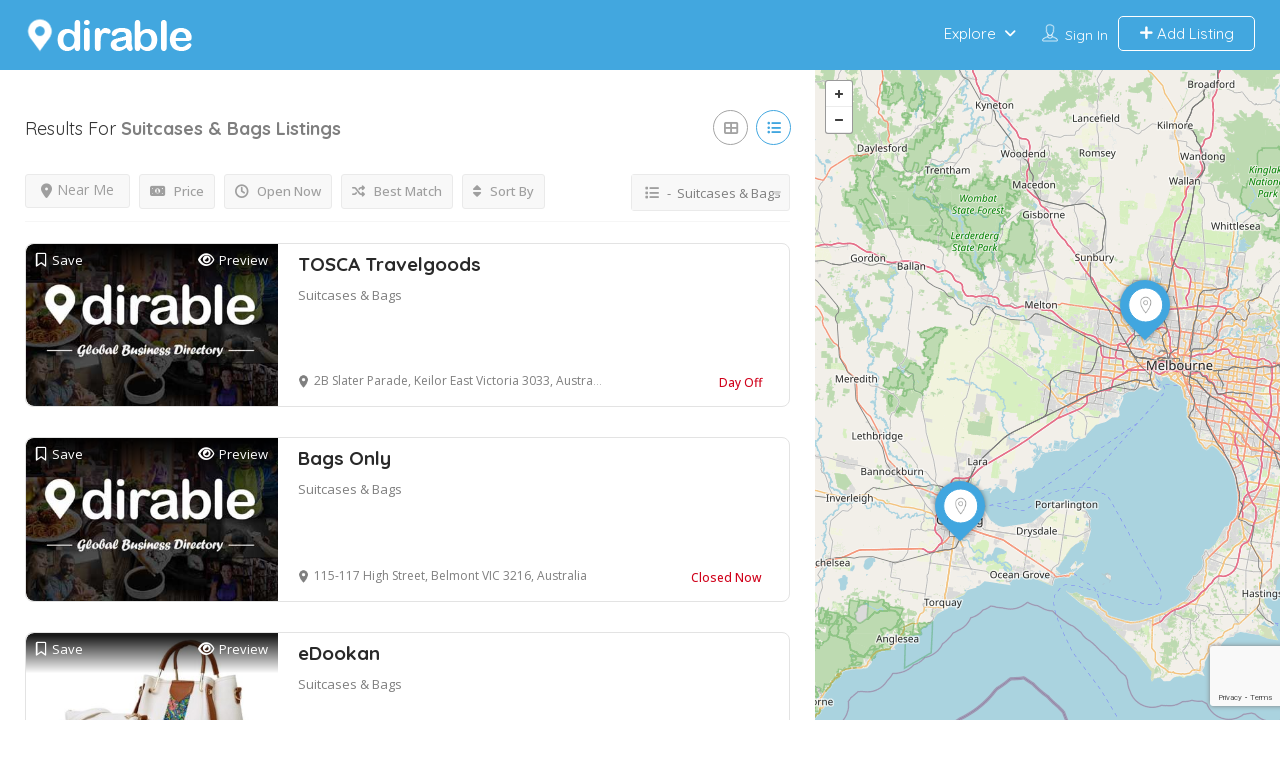

--- FILE ---
content_type: text/html; charset=utf-8
request_url: https://www.google.com/recaptcha/api2/anchor?ar=1&k=6LdtWjksAAAAALn5fX-me5xb6CwRbV266cTvqTfQ&co=aHR0cHM6Ly93d3cuZGlyYWJsZS5jb206NDQz&hl=en&v=N67nZn4AqZkNcbeMu4prBgzg&size=invisible&anchor-ms=20000&execute-ms=30000&cb=y4nfm6n60ekx
body_size: 48623
content:
<!DOCTYPE HTML><html dir="ltr" lang="en"><head><meta http-equiv="Content-Type" content="text/html; charset=UTF-8">
<meta http-equiv="X-UA-Compatible" content="IE=edge">
<title>reCAPTCHA</title>
<style type="text/css">
/* cyrillic-ext */
@font-face {
  font-family: 'Roboto';
  font-style: normal;
  font-weight: 400;
  font-stretch: 100%;
  src: url(//fonts.gstatic.com/s/roboto/v48/KFO7CnqEu92Fr1ME7kSn66aGLdTylUAMa3GUBHMdazTgWw.woff2) format('woff2');
  unicode-range: U+0460-052F, U+1C80-1C8A, U+20B4, U+2DE0-2DFF, U+A640-A69F, U+FE2E-FE2F;
}
/* cyrillic */
@font-face {
  font-family: 'Roboto';
  font-style: normal;
  font-weight: 400;
  font-stretch: 100%;
  src: url(//fonts.gstatic.com/s/roboto/v48/KFO7CnqEu92Fr1ME7kSn66aGLdTylUAMa3iUBHMdazTgWw.woff2) format('woff2');
  unicode-range: U+0301, U+0400-045F, U+0490-0491, U+04B0-04B1, U+2116;
}
/* greek-ext */
@font-face {
  font-family: 'Roboto';
  font-style: normal;
  font-weight: 400;
  font-stretch: 100%;
  src: url(//fonts.gstatic.com/s/roboto/v48/KFO7CnqEu92Fr1ME7kSn66aGLdTylUAMa3CUBHMdazTgWw.woff2) format('woff2');
  unicode-range: U+1F00-1FFF;
}
/* greek */
@font-face {
  font-family: 'Roboto';
  font-style: normal;
  font-weight: 400;
  font-stretch: 100%;
  src: url(//fonts.gstatic.com/s/roboto/v48/KFO7CnqEu92Fr1ME7kSn66aGLdTylUAMa3-UBHMdazTgWw.woff2) format('woff2');
  unicode-range: U+0370-0377, U+037A-037F, U+0384-038A, U+038C, U+038E-03A1, U+03A3-03FF;
}
/* math */
@font-face {
  font-family: 'Roboto';
  font-style: normal;
  font-weight: 400;
  font-stretch: 100%;
  src: url(//fonts.gstatic.com/s/roboto/v48/KFO7CnqEu92Fr1ME7kSn66aGLdTylUAMawCUBHMdazTgWw.woff2) format('woff2');
  unicode-range: U+0302-0303, U+0305, U+0307-0308, U+0310, U+0312, U+0315, U+031A, U+0326-0327, U+032C, U+032F-0330, U+0332-0333, U+0338, U+033A, U+0346, U+034D, U+0391-03A1, U+03A3-03A9, U+03B1-03C9, U+03D1, U+03D5-03D6, U+03F0-03F1, U+03F4-03F5, U+2016-2017, U+2034-2038, U+203C, U+2040, U+2043, U+2047, U+2050, U+2057, U+205F, U+2070-2071, U+2074-208E, U+2090-209C, U+20D0-20DC, U+20E1, U+20E5-20EF, U+2100-2112, U+2114-2115, U+2117-2121, U+2123-214F, U+2190, U+2192, U+2194-21AE, U+21B0-21E5, U+21F1-21F2, U+21F4-2211, U+2213-2214, U+2216-22FF, U+2308-230B, U+2310, U+2319, U+231C-2321, U+2336-237A, U+237C, U+2395, U+239B-23B7, U+23D0, U+23DC-23E1, U+2474-2475, U+25AF, U+25B3, U+25B7, U+25BD, U+25C1, U+25CA, U+25CC, U+25FB, U+266D-266F, U+27C0-27FF, U+2900-2AFF, U+2B0E-2B11, U+2B30-2B4C, U+2BFE, U+3030, U+FF5B, U+FF5D, U+1D400-1D7FF, U+1EE00-1EEFF;
}
/* symbols */
@font-face {
  font-family: 'Roboto';
  font-style: normal;
  font-weight: 400;
  font-stretch: 100%;
  src: url(//fonts.gstatic.com/s/roboto/v48/KFO7CnqEu92Fr1ME7kSn66aGLdTylUAMaxKUBHMdazTgWw.woff2) format('woff2');
  unicode-range: U+0001-000C, U+000E-001F, U+007F-009F, U+20DD-20E0, U+20E2-20E4, U+2150-218F, U+2190, U+2192, U+2194-2199, U+21AF, U+21E6-21F0, U+21F3, U+2218-2219, U+2299, U+22C4-22C6, U+2300-243F, U+2440-244A, U+2460-24FF, U+25A0-27BF, U+2800-28FF, U+2921-2922, U+2981, U+29BF, U+29EB, U+2B00-2BFF, U+4DC0-4DFF, U+FFF9-FFFB, U+10140-1018E, U+10190-1019C, U+101A0, U+101D0-101FD, U+102E0-102FB, U+10E60-10E7E, U+1D2C0-1D2D3, U+1D2E0-1D37F, U+1F000-1F0FF, U+1F100-1F1AD, U+1F1E6-1F1FF, U+1F30D-1F30F, U+1F315, U+1F31C, U+1F31E, U+1F320-1F32C, U+1F336, U+1F378, U+1F37D, U+1F382, U+1F393-1F39F, U+1F3A7-1F3A8, U+1F3AC-1F3AF, U+1F3C2, U+1F3C4-1F3C6, U+1F3CA-1F3CE, U+1F3D4-1F3E0, U+1F3ED, U+1F3F1-1F3F3, U+1F3F5-1F3F7, U+1F408, U+1F415, U+1F41F, U+1F426, U+1F43F, U+1F441-1F442, U+1F444, U+1F446-1F449, U+1F44C-1F44E, U+1F453, U+1F46A, U+1F47D, U+1F4A3, U+1F4B0, U+1F4B3, U+1F4B9, U+1F4BB, U+1F4BF, U+1F4C8-1F4CB, U+1F4D6, U+1F4DA, U+1F4DF, U+1F4E3-1F4E6, U+1F4EA-1F4ED, U+1F4F7, U+1F4F9-1F4FB, U+1F4FD-1F4FE, U+1F503, U+1F507-1F50B, U+1F50D, U+1F512-1F513, U+1F53E-1F54A, U+1F54F-1F5FA, U+1F610, U+1F650-1F67F, U+1F687, U+1F68D, U+1F691, U+1F694, U+1F698, U+1F6AD, U+1F6B2, U+1F6B9-1F6BA, U+1F6BC, U+1F6C6-1F6CF, U+1F6D3-1F6D7, U+1F6E0-1F6EA, U+1F6F0-1F6F3, U+1F6F7-1F6FC, U+1F700-1F7FF, U+1F800-1F80B, U+1F810-1F847, U+1F850-1F859, U+1F860-1F887, U+1F890-1F8AD, U+1F8B0-1F8BB, U+1F8C0-1F8C1, U+1F900-1F90B, U+1F93B, U+1F946, U+1F984, U+1F996, U+1F9E9, U+1FA00-1FA6F, U+1FA70-1FA7C, U+1FA80-1FA89, U+1FA8F-1FAC6, U+1FACE-1FADC, U+1FADF-1FAE9, U+1FAF0-1FAF8, U+1FB00-1FBFF;
}
/* vietnamese */
@font-face {
  font-family: 'Roboto';
  font-style: normal;
  font-weight: 400;
  font-stretch: 100%;
  src: url(//fonts.gstatic.com/s/roboto/v48/KFO7CnqEu92Fr1ME7kSn66aGLdTylUAMa3OUBHMdazTgWw.woff2) format('woff2');
  unicode-range: U+0102-0103, U+0110-0111, U+0128-0129, U+0168-0169, U+01A0-01A1, U+01AF-01B0, U+0300-0301, U+0303-0304, U+0308-0309, U+0323, U+0329, U+1EA0-1EF9, U+20AB;
}
/* latin-ext */
@font-face {
  font-family: 'Roboto';
  font-style: normal;
  font-weight: 400;
  font-stretch: 100%;
  src: url(//fonts.gstatic.com/s/roboto/v48/KFO7CnqEu92Fr1ME7kSn66aGLdTylUAMa3KUBHMdazTgWw.woff2) format('woff2');
  unicode-range: U+0100-02BA, U+02BD-02C5, U+02C7-02CC, U+02CE-02D7, U+02DD-02FF, U+0304, U+0308, U+0329, U+1D00-1DBF, U+1E00-1E9F, U+1EF2-1EFF, U+2020, U+20A0-20AB, U+20AD-20C0, U+2113, U+2C60-2C7F, U+A720-A7FF;
}
/* latin */
@font-face {
  font-family: 'Roboto';
  font-style: normal;
  font-weight: 400;
  font-stretch: 100%;
  src: url(//fonts.gstatic.com/s/roboto/v48/KFO7CnqEu92Fr1ME7kSn66aGLdTylUAMa3yUBHMdazQ.woff2) format('woff2');
  unicode-range: U+0000-00FF, U+0131, U+0152-0153, U+02BB-02BC, U+02C6, U+02DA, U+02DC, U+0304, U+0308, U+0329, U+2000-206F, U+20AC, U+2122, U+2191, U+2193, U+2212, U+2215, U+FEFF, U+FFFD;
}
/* cyrillic-ext */
@font-face {
  font-family: 'Roboto';
  font-style: normal;
  font-weight: 500;
  font-stretch: 100%;
  src: url(//fonts.gstatic.com/s/roboto/v48/KFO7CnqEu92Fr1ME7kSn66aGLdTylUAMa3GUBHMdazTgWw.woff2) format('woff2');
  unicode-range: U+0460-052F, U+1C80-1C8A, U+20B4, U+2DE0-2DFF, U+A640-A69F, U+FE2E-FE2F;
}
/* cyrillic */
@font-face {
  font-family: 'Roboto';
  font-style: normal;
  font-weight: 500;
  font-stretch: 100%;
  src: url(//fonts.gstatic.com/s/roboto/v48/KFO7CnqEu92Fr1ME7kSn66aGLdTylUAMa3iUBHMdazTgWw.woff2) format('woff2');
  unicode-range: U+0301, U+0400-045F, U+0490-0491, U+04B0-04B1, U+2116;
}
/* greek-ext */
@font-face {
  font-family: 'Roboto';
  font-style: normal;
  font-weight: 500;
  font-stretch: 100%;
  src: url(//fonts.gstatic.com/s/roboto/v48/KFO7CnqEu92Fr1ME7kSn66aGLdTylUAMa3CUBHMdazTgWw.woff2) format('woff2');
  unicode-range: U+1F00-1FFF;
}
/* greek */
@font-face {
  font-family: 'Roboto';
  font-style: normal;
  font-weight: 500;
  font-stretch: 100%;
  src: url(//fonts.gstatic.com/s/roboto/v48/KFO7CnqEu92Fr1ME7kSn66aGLdTylUAMa3-UBHMdazTgWw.woff2) format('woff2');
  unicode-range: U+0370-0377, U+037A-037F, U+0384-038A, U+038C, U+038E-03A1, U+03A3-03FF;
}
/* math */
@font-face {
  font-family: 'Roboto';
  font-style: normal;
  font-weight: 500;
  font-stretch: 100%;
  src: url(//fonts.gstatic.com/s/roboto/v48/KFO7CnqEu92Fr1ME7kSn66aGLdTylUAMawCUBHMdazTgWw.woff2) format('woff2');
  unicode-range: U+0302-0303, U+0305, U+0307-0308, U+0310, U+0312, U+0315, U+031A, U+0326-0327, U+032C, U+032F-0330, U+0332-0333, U+0338, U+033A, U+0346, U+034D, U+0391-03A1, U+03A3-03A9, U+03B1-03C9, U+03D1, U+03D5-03D6, U+03F0-03F1, U+03F4-03F5, U+2016-2017, U+2034-2038, U+203C, U+2040, U+2043, U+2047, U+2050, U+2057, U+205F, U+2070-2071, U+2074-208E, U+2090-209C, U+20D0-20DC, U+20E1, U+20E5-20EF, U+2100-2112, U+2114-2115, U+2117-2121, U+2123-214F, U+2190, U+2192, U+2194-21AE, U+21B0-21E5, U+21F1-21F2, U+21F4-2211, U+2213-2214, U+2216-22FF, U+2308-230B, U+2310, U+2319, U+231C-2321, U+2336-237A, U+237C, U+2395, U+239B-23B7, U+23D0, U+23DC-23E1, U+2474-2475, U+25AF, U+25B3, U+25B7, U+25BD, U+25C1, U+25CA, U+25CC, U+25FB, U+266D-266F, U+27C0-27FF, U+2900-2AFF, U+2B0E-2B11, U+2B30-2B4C, U+2BFE, U+3030, U+FF5B, U+FF5D, U+1D400-1D7FF, U+1EE00-1EEFF;
}
/* symbols */
@font-face {
  font-family: 'Roboto';
  font-style: normal;
  font-weight: 500;
  font-stretch: 100%;
  src: url(//fonts.gstatic.com/s/roboto/v48/KFO7CnqEu92Fr1ME7kSn66aGLdTylUAMaxKUBHMdazTgWw.woff2) format('woff2');
  unicode-range: U+0001-000C, U+000E-001F, U+007F-009F, U+20DD-20E0, U+20E2-20E4, U+2150-218F, U+2190, U+2192, U+2194-2199, U+21AF, U+21E6-21F0, U+21F3, U+2218-2219, U+2299, U+22C4-22C6, U+2300-243F, U+2440-244A, U+2460-24FF, U+25A0-27BF, U+2800-28FF, U+2921-2922, U+2981, U+29BF, U+29EB, U+2B00-2BFF, U+4DC0-4DFF, U+FFF9-FFFB, U+10140-1018E, U+10190-1019C, U+101A0, U+101D0-101FD, U+102E0-102FB, U+10E60-10E7E, U+1D2C0-1D2D3, U+1D2E0-1D37F, U+1F000-1F0FF, U+1F100-1F1AD, U+1F1E6-1F1FF, U+1F30D-1F30F, U+1F315, U+1F31C, U+1F31E, U+1F320-1F32C, U+1F336, U+1F378, U+1F37D, U+1F382, U+1F393-1F39F, U+1F3A7-1F3A8, U+1F3AC-1F3AF, U+1F3C2, U+1F3C4-1F3C6, U+1F3CA-1F3CE, U+1F3D4-1F3E0, U+1F3ED, U+1F3F1-1F3F3, U+1F3F5-1F3F7, U+1F408, U+1F415, U+1F41F, U+1F426, U+1F43F, U+1F441-1F442, U+1F444, U+1F446-1F449, U+1F44C-1F44E, U+1F453, U+1F46A, U+1F47D, U+1F4A3, U+1F4B0, U+1F4B3, U+1F4B9, U+1F4BB, U+1F4BF, U+1F4C8-1F4CB, U+1F4D6, U+1F4DA, U+1F4DF, U+1F4E3-1F4E6, U+1F4EA-1F4ED, U+1F4F7, U+1F4F9-1F4FB, U+1F4FD-1F4FE, U+1F503, U+1F507-1F50B, U+1F50D, U+1F512-1F513, U+1F53E-1F54A, U+1F54F-1F5FA, U+1F610, U+1F650-1F67F, U+1F687, U+1F68D, U+1F691, U+1F694, U+1F698, U+1F6AD, U+1F6B2, U+1F6B9-1F6BA, U+1F6BC, U+1F6C6-1F6CF, U+1F6D3-1F6D7, U+1F6E0-1F6EA, U+1F6F0-1F6F3, U+1F6F7-1F6FC, U+1F700-1F7FF, U+1F800-1F80B, U+1F810-1F847, U+1F850-1F859, U+1F860-1F887, U+1F890-1F8AD, U+1F8B0-1F8BB, U+1F8C0-1F8C1, U+1F900-1F90B, U+1F93B, U+1F946, U+1F984, U+1F996, U+1F9E9, U+1FA00-1FA6F, U+1FA70-1FA7C, U+1FA80-1FA89, U+1FA8F-1FAC6, U+1FACE-1FADC, U+1FADF-1FAE9, U+1FAF0-1FAF8, U+1FB00-1FBFF;
}
/* vietnamese */
@font-face {
  font-family: 'Roboto';
  font-style: normal;
  font-weight: 500;
  font-stretch: 100%;
  src: url(//fonts.gstatic.com/s/roboto/v48/KFO7CnqEu92Fr1ME7kSn66aGLdTylUAMa3OUBHMdazTgWw.woff2) format('woff2');
  unicode-range: U+0102-0103, U+0110-0111, U+0128-0129, U+0168-0169, U+01A0-01A1, U+01AF-01B0, U+0300-0301, U+0303-0304, U+0308-0309, U+0323, U+0329, U+1EA0-1EF9, U+20AB;
}
/* latin-ext */
@font-face {
  font-family: 'Roboto';
  font-style: normal;
  font-weight: 500;
  font-stretch: 100%;
  src: url(//fonts.gstatic.com/s/roboto/v48/KFO7CnqEu92Fr1ME7kSn66aGLdTylUAMa3KUBHMdazTgWw.woff2) format('woff2');
  unicode-range: U+0100-02BA, U+02BD-02C5, U+02C7-02CC, U+02CE-02D7, U+02DD-02FF, U+0304, U+0308, U+0329, U+1D00-1DBF, U+1E00-1E9F, U+1EF2-1EFF, U+2020, U+20A0-20AB, U+20AD-20C0, U+2113, U+2C60-2C7F, U+A720-A7FF;
}
/* latin */
@font-face {
  font-family: 'Roboto';
  font-style: normal;
  font-weight: 500;
  font-stretch: 100%;
  src: url(//fonts.gstatic.com/s/roboto/v48/KFO7CnqEu92Fr1ME7kSn66aGLdTylUAMa3yUBHMdazQ.woff2) format('woff2');
  unicode-range: U+0000-00FF, U+0131, U+0152-0153, U+02BB-02BC, U+02C6, U+02DA, U+02DC, U+0304, U+0308, U+0329, U+2000-206F, U+20AC, U+2122, U+2191, U+2193, U+2212, U+2215, U+FEFF, U+FFFD;
}
/* cyrillic-ext */
@font-face {
  font-family: 'Roboto';
  font-style: normal;
  font-weight: 900;
  font-stretch: 100%;
  src: url(//fonts.gstatic.com/s/roboto/v48/KFO7CnqEu92Fr1ME7kSn66aGLdTylUAMa3GUBHMdazTgWw.woff2) format('woff2');
  unicode-range: U+0460-052F, U+1C80-1C8A, U+20B4, U+2DE0-2DFF, U+A640-A69F, U+FE2E-FE2F;
}
/* cyrillic */
@font-face {
  font-family: 'Roboto';
  font-style: normal;
  font-weight: 900;
  font-stretch: 100%;
  src: url(//fonts.gstatic.com/s/roboto/v48/KFO7CnqEu92Fr1ME7kSn66aGLdTylUAMa3iUBHMdazTgWw.woff2) format('woff2');
  unicode-range: U+0301, U+0400-045F, U+0490-0491, U+04B0-04B1, U+2116;
}
/* greek-ext */
@font-face {
  font-family: 'Roboto';
  font-style: normal;
  font-weight: 900;
  font-stretch: 100%;
  src: url(//fonts.gstatic.com/s/roboto/v48/KFO7CnqEu92Fr1ME7kSn66aGLdTylUAMa3CUBHMdazTgWw.woff2) format('woff2');
  unicode-range: U+1F00-1FFF;
}
/* greek */
@font-face {
  font-family: 'Roboto';
  font-style: normal;
  font-weight: 900;
  font-stretch: 100%;
  src: url(//fonts.gstatic.com/s/roboto/v48/KFO7CnqEu92Fr1ME7kSn66aGLdTylUAMa3-UBHMdazTgWw.woff2) format('woff2');
  unicode-range: U+0370-0377, U+037A-037F, U+0384-038A, U+038C, U+038E-03A1, U+03A3-03FF;
}
/* math */
@font-face {
  font-family: 'Roboto';
  font-style: normal;
  font-weight: 900;
  font-stretch: 100%;
  src: url(//fonts.gstatic.com/s/roboto/v48/KFO7CnqEu92Fr1ME7kSn66aGLdTylUAMawCUBHMdazTgWw.woff2) format('woff2');
  unicode-range: U+0302-0303, U+0305, U+0307-0308, U+0310, U+0312, U+0315, U+031A, U+0326-0327, U+032C, U+032F-0330, U+0332-0333, U+0338, U+033A, U+0346, U+034D, U+0391-03A1, U+03A3-03A9, U+03B1-03C9, U+03D1, U+03D5-03D6, U+03F0-03F1, U+03F4-03F5, U+2016-2017, U+2034-2038, U+203C, U+2040, U+2043, U+2047, U+2050, U+2057, U+205F, U+2070-2071, U+2074-208E, U+2090-209C, U+20D0-20DC, U+20E1, U+20E5-20EF, U+2100-2112, U+2114-2115, U+2117-2121, U+2123-214F, U+2190, U+2192, U+2194-21AE, U+21B0-21E5, U+21F1-21F2, U+21F4-2211, U+2213-2214, U+2216-22FF, U+2308-230B, U+2310, U+2319, U+231C-2321, U+2336-237A, U+237C, U+2395, U+239B-23B7, U+23D0, U+23DC-23E1, U+2474-2475, U+25AF, U+25B3, U+25B7, U+25BD, U+25C1, U+25CA, U+25CC, U+25FB, U+266D-266F, U+27C0-27FF, U+2900-2AFF, U+2B0E-2B11, U+2B30-2B4C, U+2BFE, U+3030, U+FF5B, U+FF5D, U+1D400-1D7FF, U+1EE00-1EEFF;
}
/* symbols */
@font-face {
  font-family: 'Roboto';
  font-style: normal;
  font-weight: 900;
  font-stretch: 100%;
  src: url(//fonts.gstatic.com/s/roboto/v48/KFO7CnqEu92Fr1ME7kSn66aGLdTylUAMaxKUBHMdazTgWw.woff2) format('woff2');
  unicode-range: U+0001-000C, U+000E-001F, U+007F-009F, U+20DD-20E0, U+20E2-20E4, U+2150-218F, U+2190, U+2192, U+2194-2199, U+21AF, U+21E6-21F0, U+21F3, U+2218-2219, U+2299, U+22C4-22C6, U+2300-243F, U+2440-244A, U+2460-24FF, U+25A0-27BF, U+2800-28FF, U+2921-2922, U+2981, U+29BF, U+29EB, U+2B00-2BFF, U+4DC0-4DFF, U+FFF9-FFFB, U+10140-1018E, U+10190-1019C, U+101A0, U+101D0-101FD, U+102E0-102FB, U+10E60-10E7E, U+1D2C0-1D2D3, U+1D2E0-1D37F, U+1F000-1F0FF, U+1F100-1F1AD, U+1F1E6-1F1FF, U+1F30D-1F30F, U+1F315, U+1F31C, U+1F31E, U+1F320-1F32C, U+1F336, U+1F378, U+1F37D, U+1F382, U+1F393-1F39F, U+1F3A7-1F3A8, U+1F3AC-1F3AF, U+1F3C2, U+1F3C4-1F3C6, U+1F3CA-1F3CE, U+1F3D4-1F3E0, U+1F3ED, U+1F3F1-1F3F3, U+1F3F5-1F3F7, U+1F408, U+1F415, U+1F41F, U+1F426, U+1F43F, U+1F441-1F442, U+1F444, U+1F446-1F449, U+1F44C-1F44E, U+1F453, U+1F46A, U+1F47D, U+1F4A3, U+1F4B0, U+1F4B3, U+1F4B9, U+1F4BB, U+1F4BF, U+1F4C8-1F4CB, U+1F4D6, U+1F4DA, U+1F4DF, U+1F4E3-1F4E6, U+1F4EA-1F4ED, U+1F4F7, U+1F4F9-1F4FB, U+1F4FD-1F4FE, U+1F503, U+1F507-1F50B, U+1F50D, U+1F512-1F513, U+1F53E-1F54A, U+1F54F-1F5FA, U+1F610, U+1F650-1F67F, U+1F687, U+1F68D, U+1F691, U+1F694, U+1F698, U+1F6AD, U+1F6B2, U+1F6B9-1F6BA, U+1F6BC, U+1F6C6-1F6CF, U+1F6D3-1F6D7, U+1F6E0-1F6EA, U+1F6F0-1F6F3, U+1F6F7-1F6FC, U+1F700-1F7FF, U+1F800-1F80B, U+1F810-1F847, U+1F850-1F859, U+1F860-1F887, U+1F890-1F8AD, U+1F8B0-1F8BB, U+1F8C0-1F8C1, U+1F900-1F90B, U+1F93B, U+1F946, U+1F984, U+1F996, U+1F9E9, U+1FA00-1FA6F, U+1FA70-1FA7C, U+1FA80-1FA89, U+1FA8F-1FAC6, U+1FACE-1FADC, U+1FADF-1FAE9, U+1FAF0-1FAF8, U+1FB00-1FBFF;
}
/* vietnamese */
@font-face {
  font-family: 'Roboto';
  font-style: normal;
  font-weight: 900;
  font-stretch: 100%;
  src: url(//fonts.gstatic.com/s/roboto/v48/KFO7CnqEu92Fr1ME7kSn66aGLdTylUAMa3OUBHMdazTgWw.woff2) format('woff2');
  unicode-range: U+0102-0103, U+0110-0111, U+0128-0129, U+0168-0169, U+01A0-01A1, U+01AF-01B0, U+0300-0301, U+0303-0304, U+0308-0309, U+0323, U+0329, U+1EA0-1EF9, U+20AB;
}
/* latin-ext */
@font-face {
  font-family: 'Roboto';
  font-style: normal;
  font-weight: 900;
  font-stretch: 100%;
  src: url(//fonts.gstatic.com/s/roboto/v48/KFO7CnqEu92Fr1ME7kSn66aGLdTylUAMa3KUBHMdazTgWw.woff2) format('woff2');
  unicode-range: U+0100-02BA, U+02BD-02C5, U+02C7-02CC, U+02CE-02D7, U+02DD-02FF, U+0304, U+0308, U+0329, U+1D00-1DBF, U+1E00-1E9F, U+1EF2-1EFF, U+2020, U+20A0-20AB, U+20AD-20C0, U+2113, U+2C60-2C7F, U+A720-A7FF;
}
/* latin */
@font-face {
  font-family: 'Roboto';
  font-style: normal;
  font-weight: 900;
  font-stretch: 100%;
  src: url(//fonts.gstatic.com/s/roboto/v48/KFO7CnqEu92Fr1ME7kSn66aGLdTylUAMa3yUBHMdazQ.woff2) format('woff2');
  unicode-range: U+0000-00FF, U+0131, U+0152-0153, U+02BB-02BC, U+02C6, U+02DA, U+02DC, U+0304, U+0308, U+0329, U+2000-206F, U+20AC, U+2122, U+2191, U+2193, U+2212, U+2215, U+FEFF, U+FFFD;
}

</style>
<link rel="stylesheet" type="text/css" href="https://www.gstatic.com/recaptcha/releases/N67nZn4AqZkNcbeMu4prBgzg/styles__ltr.css">
<script nonce="n5Wm05EFEU5QNCuwdi861g" type="text/javascript">window['__recaptcha_api'] = 'https://www.google.com/recaptcha/api2/';</script>
<script type="text/javascript" src="https://www.gstatic.com/recaptcha/releases/N67nZn4AqZkNcbeMu4prBgzg/recaptcha__en.js" nonce="n5Wm05EFEU5QNCuwdi861g">
      
    </script></head>
<body><div id="rc-anchor-alert" class="rc-anchor-alert"></div>
<input type="hidden" id="recaptcha-token" value="[base64]">
<script type="text/javascript" nonce="n5Wm05EFEU5QNCuwdi861g">
      recaptcha.anchor.Main.init("[\x22ainput\x22,[\x22bgdata\x22,\x22\x22,\[base64]/[base64]/[base64]/[base64]/[base64]/UltsKytdPUU6KEU8MjA0OD9SW2wrK109RT4+NnwxOTI6KChFJjY0NTEyKT09NTUyOTYmJk0rMTxjLmxlbmd0aCYmKGMuY2hhckNvZGVBdChNKzEpJjY0NTEyKT09NTYzMjA/[base64]/[base64]/[base64]/[base64]/[base64]/[base64]/[base64]\x22,\[base64]\x22,\x22SMK2w5TDs1tIw6J1asO5w4EMG8KwNiBUw44GasONAAgJw58Hw7hjwotfczJXKAbDqcOZTBzChTAGw7nDhcKpw6/Dq07Dl03CmcK3w6Ukw53DjGBqHMOvw4saw4bCmyvDgATDhsOLw5DCmRvCs8OnwoPDrVTDo8O5wr/[base64]/[base64]/DkcO6w5UYZMK/wojDjncrM17Dvl7DiMKrw4XDpjwTw5HChsOUDcOeMEsbw5DCkG07wopyQMONwoTCsH3CgMK6woNPFcOMw5HCljfDrTLDiMK6EzRpwpIpK2d/fMKAwr0RDT7CkMO8wr4mw4DDv8KsKh8hwrZ/wovDisK4bgJkTMKXMHFkwrgfwonDo00rOcKww74YHm9BCEp4Iks0w4EhbcOhMcOqTRDCosOIeH/DhULCrcKoZcOOJ04beMOsw5BWfsOFTwPDncOVBMKtw4NewoMJGnfDusOcUsKycl7Cp8Kvw5kow5MEw6rCmMO/[base64]/DrMKgMsO7U8Kswqt2woDCkBkywoc3aGXDrD4Mw5gsAj7ChcOJXAZITmDDncOLYALDnx7DjRBGbDpKw77DtUbDu0B4woHDvS8Qwr0MwoEGBsK/[base64]/w7nCksKobAzDug9xw5ckMMKmAMOiUQNAB8K3w6PDpcKCLkZOSTwUwqXCgwPCm2zDpsOmQBU8PcKnQsKqwroVccOiw6XDpHfDnQvCkm3CnkpNw4ZaYHtjw6rCl8KzdkLDosOtw6/CpjRTwpc6w6PCmg3Cr8KsJcKcwrDDv8KNw5vCt1XDm8OowrNBEVTClcKvwpHDmD5/w4JVOzvDrj1KSMO+w4jCin9Hw6AlY2DCpMK4ST8jSCEuworCo8K1WlnCvix8wrd9w7jCksOBYMOSL8KUw6pPw6hOF8KywrrCrMKESgLCkUvDljM3wqTCuRxSG8KTUzhaHEJVwo7ChsKoIllVWhHCrMKswoJKw7LCqsO5YsONXsKgwpfCvxweaF/DkxpJwqs1wozCjcOjRAUiwrrDmUU3w4PCtMOhDMK2bMKFWg9ow7PDjmrCmFfCpGRjV8Kvw55gdzY1wqJSbjPCnQ0JKMKAwqLCrBlQw43CnTLCoMOHwq3Dn23DvMKvJcOVw7vCpA/[base64]/[base64]/[base64]/DpRlJD8Oxw6nDrcOYE1lvw6PCtw7DrEzDgCLCuMKWYxdCI8OzVcOQw58Fw57CtnPChMOKw5/CvsOywooiU2lGccOuHA3Dg8O4Iww+w6YXwoXDq8OawrvCk8OJwpvCnx0lw7fCsMKfwpdawpnDoCFrwpvDiMK2w5dOwrcVCcKxN8OJw6HDhG56XCRHw4jCgcKiw53CkQ7DigzDlnfCvlnDlUvDpHVcwqhSSzzCr8Kfw4HCisKnwoA/NBvCqMKyw5zDlUd9JMKtwofCkRZBwrFUBk8gwqI7PjnDuiVuwqlIdA9fwr3DiwFvwptFDsK5fhrDuWXCgMOTw7rDncKSdMKpw4hvwpTClcKuwp10AcOZwqfCqMK3GcKNeBnDssKWDxjDqmlhKMKGwpfCh8KfbMKTaMKMw4/CkEDDuRLDlRTCuAbCksOYNGkFw4tvw7fDj8K8IizDt37CnQc1w6nCrsKWbMKYwppFw6Z8wpDCkMKIVMOvOxzCksKbw7LCgzjCpmDDncKaw4xIJsOkU089YcKwOcKqV8K3L2J6HsOywrR0EXbCpsKsb8OHwoApwp8RNHVEw6dvwpfDkMKYX8KmwpAaw5/DvcK4woPDvWEhHMKIwpPDo03DpcOkw5dVwqNYwpLDl8O3w5fCiTxawrU8wr5fw7nDvwXDl1EZTlV+SsKCw7g4HMO7w7LDij7DtsOIw4EUZMOqVy7Cm8KCUWUCSS4swqlcwqVYYWTDmMOwUmHDn8KsDHgKwr1sDcOOw4rCrgTCilDCsA3DqsOFwo/DvMOgE8ODcHDDom9Pw4VQbMKnw5Izw7AvG8OACzLCrMKSWsKrw5bDiMKCZW02CMKXwqrDoXFcw5fCiUTCpsO8IcOFSgzDmCvDpCLCssK8DXzDqVMMwo96B3JVIsOCw7plGcK/w6TCkW3Ch1XDksK0w6DDlB5fw7/DnQpdHcO/[base64]/w4jCkTzCkcKAwr/DtEDCpBM2ClPDrjY2EMKfwpvCkDXDg8O/GADCki5XA2hCSsK9Yj/Dp8OLwrpxw58/w7lTA8Kiwp7DqcOgwpTDiUHCiGYGIcK5MsOGE2PCk8Owaz0vacOyRDwLHDfCl8OVwprDh0zDusKWw4chw5g/wp4uwpc1UgvDmsOVOMKGP8K+AMOqYsKFwr0Yw6B3XRgva2I4woPDjWvCiEYBwrvCscOYWicNGS/CoMKlMwRSCcKRFh/[base64]/Dkh1yw7LDisOYXnjCvi5abU/DtRMHw58KEcODBBnDvTHCoMKQBUJoTkHCmDcew5sceVMNwoxrwrMeQ07Do8O3wpHDiG1mRcKFIsK3asO8UwQ+TcKxdMKswpgnw47CgxZmEjHDoBQ2ccKOCzldIhUqNWgFVRDDvRTDuETDpSw/wpQyw79rfcKiJH4TBMKNw7zDj8KCwozCuyFGw5wjbsKJQ8O5SFDCpFZ+w7JTCHXDs1vChsOSw7/[base64]/Dv8OZcDkmQyENw7QyMMK7f8ONUyBAA2JKw5LChsKNwrVFwqHCqxANwp0ewqjCvy7CrVVhworDoh3Cg8KjBBFRYRzCnsKyd8OgwqE7bcK/wr3Cvi/Cp8KqAsOCPCbDqVQMwqvCmHzCoB4IMsKWwpXDrnTCmsOiLMOZbExAAsOjw4AjWXHDmB7DsnxBCsKdCsOOwqnCvTvDu8KdHyTDoynDn2YGJ8OcwqHCmj/DmibCknXCjGrCiWXDqBFOLmbCscKdU8KqwoXDg8OMFAIRwqrCicOnw65vCQ0bF8OVwpt0JMOvwqhNw7HCs8O6InkFwpnCtxgFw6rDt2JSw4knwpVGcVHCtsOSwqnCicK7DiTCpFzCr8KzMMOywoFuAW/DknTDhmUYF8OVw7VybMKlDxHDmnLDjQULw5pNKVfDqMK0wq05w7rCmlPDsXRyN11zNMO0XRcHw6g5DMObw4c9wp5XUUouw4MNw5/DjMOHLsOCw5PCuDDDuxgJbGTDhsKWBDVJw5XCkCXCrsKNwp0DaW/DnMOuFFjCqcOdNmg5b8KZXsOjwr9Eew/[base64]/DqwbCkcKWVcO2RTLDlMKPwofDjS9Gw6tlaxJ4w6kidMOjJ8Ouw6o1Jy5AwpNlYzvCpEFMS8ObXTYAa8Kjw6rClAUPQMKpTsKbbsOvLR/Dgw3DhcOWwqzClMK1wonDm8OGTcOFwo4zV8Krw5IuwqTDjQc/[base64]/wokXFcKywq4xEFh9YDnCugxfwrjDg8ODw4XCijpGw7IlMw3Ci8KaeGlSwqXDscKGDBsSOEDDrcKbw5USw63CqcK/MFtGwqhITMKwUMKUGVnDixQVwq9Ew5PDqcKlHMOHVxgyw7TCrmR3w7jDqsOhw4PCnjw4PxLCjcKvw5FNLnZUFcKWCydHw5xtwo4BYVfCoMObJcOlw6JZw6lHwp8Rw4ZSwp4Dw7TCu3HCvEcgAMOiLjURYcOoBcOhNw/CoywlM2NHHTc7L8Kawolsw40iwqzDhMOzB8KtJMO+w6bCh8OGfGbDpcKtw4rCkwgLwpBIw57DqMKcbcKdU8OpKRc5wqA1DcK6C1MJw6/DvwDDrAVhwqQ4bybCkMOEE1NNOi3DnMOOw4IFMsK1w5HCh8O1w4HDjAEnAmLCjcKRwrPDrlhlwqPDj8O2w4oDw7/Cr8OjwqTCicOvUiArw6HCgRvCow0Pw77Cl8OEwrgLfcOEwpR0EsOdwohGEsOYwqXDr8K0K8KnIcKIwpTChWLDncOAw6wTX8KMLMOqWMOqw4/Cj8OrS8OEYwDDgBACw7ICwqHDhMOBZsOEAsOPZcONPytbeSPCiUXCp8KfX21Gw4czwoTDgHdZaBfCoB0rY8O7E8Kmw7LCu8O0wrvCkibCtyjDvE94w6bCggnCpsKvwprDlFnCqMK9wplCwqRTw68NwrAUaSTCrh/CpXg8w6zCliBBWsOjwrg/[base64]/DrlHDkzDCoQTDjcKcaA8gwpDDigBcw7/Cs8OhIm3CmMORTMOtw5Q1YcK8w7BQOR7DqXvDnH3Dk0JSwrN4w6AmX8K2w5QWwpNackFTw7bComjDmAYow4RfJyzCvcKVMTU9wpVxCcOcZsK9wpjDncKrJGF+wpVCwroqN8Kaw78Rf8OiwphRa8KnwqtrX8OEwrkjXsKMCsOkBMKpJsOUd8OuYh7CucK1w7pywr/Dpw7Ct2LCh8KRwoAXYWcKI0LClcOnwoDDkRvCi8K5ZMK9KSseZsKDwp1EPsOAwpMFHcOywpVeC8OUOsOpw4NRIsKXH8Oxwr3Cmmtow55bWW/CpmXCrcKvwonCiFA9ChHDr8OAw5h4w67CtcOXw6/DrWbCsxMoQEckGcO2wqppRsOGw67Cl8KaRsKNCcK7woIOw5zDh0jCmMK6fn4/HBDDrcKtE8OOw7DDvsKOYg/Cth7Djxptw7XCqsOhw58MwqbCkHDDr1/DmQ5AUGEcDMOOdMO0YMOSw5BBwoEGcQrDnC0cw7FxL3nDocOiwpZoRMKzwq8zMlhuwr4Lw5pwbcKyelLDpG0zfsOrGAkLRMO/wrQcw7fDqcOwbH/DtyzDmkvCv8OZeS/CgMOxwqHDnELCncOhwrDDngoSw6DCsMO/ez9uwqZ2w4s+BVXDkkxSM8O5woh6wrfDmzhswpF5JsOMaMKFwoDCk8KTwpzDqG0Ewo5wwqPClMOKwpfCrnjDmcOWS8KjwrLCknFuGx1hTS/CuMO2woF3w7kHwqcnKsOeEcKWwpDCuw3CvwpSw6prBTzDvMKkwqMfKkwqfsKTwoU+Z8OBVU55wqIbwoB9HjjChMOKw6PCpMOnNCJUw5XDp8K7wrjDiiTDqWzDh1HCscOew45Yw6Qlw6HDog3CsTIAwrcUZjXDj8K3FjbDhcKBGDXCisOMVsK+VxnDsMK0wqDCmFY/NcODw4PCoQ0dw4NGwrrDrD84w6IQbSVQXcOWwo5Bw7gVw6opK2VOw4cSwrBYRkgSLcOMw4jDl2EEw6FMTQg+R1nDgsKdw4Z6ZcO1KcOUM8O1OcK4wqPCqwQpwpPCtcORNsKRw4luEsK5czFPKGdIwqcuwppWPcO5B0LDsQ4lJ8OiwpfDucKsw6YJLS/DtcORFGdjKcKkwrrCk8Otw6rDucOfw4/DmcO6w6LCh35LdMOzwrUFf2Ytw4nDiETDjcOZw4jDsMOLeMOVwr7ClMKawpjCjyphwpgPU8KNwqc8woJdw4fDvsOdB0nCg37CjClYwrYiPcOswq3DjcKQfMOFw5PCvMK4w55nHg3DpMK/wpLDssO9XkPDqnNywpPDhw8awo/CjnfCk3FiVGVVZcOJenljSU3DpmjCqsO5wqDCqcODCEjCjnbCvxIeUirCkcOUwq1Yw5ZHwrN3wq1sQxjCkGHDg8OeWcOjFsK9czU0wpnCoVQww4PCsH/[base64]/DULCjVrCkAQLCMO3woEKIVI2YQLCksOpw7IeGcKrd8OnfiZhw6BtwpnClBjCm8Kcw7PDucKXw6bDuCwVwqzCpmUMwq/[base64]/CmMKww5DDhMKCwrDDv2lbXcOgwqXCrntuw5TDgMOBC8OTw5/[base64]/[base64]/[base64]/w6rCrHQywq/DmcOHA8KAAhNCwoXDh8KHMErDvcKCfX3DqXHDnm/DijMqAcKNE8OCGcOQw4U7wqoKwp7DmsOIwqTCvwrDlMOnwqhOworDtXnDsXp3GS04IhbCl8KswqgiPcKiwoBbwr1UwpknWsKdw6PCusOhbT5fPsOPwrJ9w5PCl3ZOdMODfE3Cp8OjDsKQd8O4w75vw4IRVMOHAcKqCMKVw4/DjsOyw5bCgMO1BGvCg8Kzwrl/w6TCkl9NwrwvwpDDgTldworCp2IkwoTCrMKlagwGBMKHw5BCDUnDo2vDlMKqwq8dwrDDpUDDsMKhwoM5XzlRw4QKw6fCh8KHYcKZwpDDksKQw5oWw73CvsOxwpkacMKjwpBaw6vCpF4PMRxFw4rDqFJ6wqzCo8KdBsOxwrx8F8OKK8Oowr0fwpzDh8K/wqTDtQ3ClgPCshzCgQnCl8OWCk7Dm8OJwoZnIX7CmzrCh2LCkDzDiRstwpzClMKHOHYkwocDw7/Dr8ONw4hlBcK+DMKlwp80w5xdUMOiwrzDjMOww4Abc8OUQA/[base64]/[base64]/MzfCm8KGTMK7wq7Cm8OeEMKyOWfCilJNw5hIXzvCogI+OcKYw77Du3DDsjJ/[base64]/ZMO/[base64]/CtsOMbMKLwpXDgsO1wqUTekdUwrPCvMKNw4ZyO8OWW8KxwrpZWsKRw6Jxw6jChMKzWMOxw5LCs8KYJk3CmSPDv8KOw47Ci8KHUw9GCMOeesO1wog9w5cmC01nKB5yw6/CjwrCvMO9X1HDiVbCgmA8UnPDny8dJsKXYsOZQULCtkzDjsKXwqR9wqQsCgXCiMKew4oGIiDCpxTDk3N5IsO6woLDsDx6w5TCi8OmAVgow6XCssKhSk/DvFUFw4cDasKxc8K7w67Ch1vDrcKGw7zCucKzwp5qdMOowrrCswg6w6XDq8OGOA/Cpg4SAgHDjwLDjcOgwqhxCTzCkXbDk8OCwp1Fw5rDk2DDrikNwojCvz7CsMOkJHEpMFDCmwLDucO2wo/[base64]/FQPDg1zCm8O7wogYwo/Ci8OXaMKBwpdiBgRLw5TCjcOYaUVhLcKLIsORG3fDjsO/wpVPOsOHNS8kw4/CpsOLb8OTwobCmEDDv2ApRCYcfknDtMKwwrnCqVsCRcOJJ8O8w5bCvcO5AcO+w5gJAMOxw6pmwqVGw6zDv8KWJcK7w5PDo8KpGcOZw7/DicOvwp3DnlbDsCVKw5NOJ8Krwp7CgcK3TsKVw6vDnMOMDDI+w6PDssOwTcKLQsKJwr4jScOhXsK2w59Yf8KyQy1TwrbCicOYFh9WC8OpwqjDsBJccQ/[base64]/w5vDolrClsOkUsO1w4DCtDA6w5xvB8KbwpZ0EBbClFsbRcOwwrnDjsOkw5zClApawrYdFnbDv1TCvzfDusKTUVg7w6LDtMKjw5HDn8KbwpvChMOoAhHCucKSw5HDq2EqworCiWPDu8O8esKHwpDCp8KGQGzDlm3CpsKYDsKawq7CiDR/w6DCk8O7w6FSEcKRQknCrMKWMkVbw4DDiT14WMOiwqd0WMKCw6Z6wp82w5g8wr16KMKpwrjDn8K0wrDDo8O4NX3Diz/[base64]/Dt0NzR8KiNEvDjwrCvMOewqVidT7Cs8KDMhEFBhHDvcOrwqpSw6bDpsOJw6vCtcO9woPCpT7Cl0c/J0lUwrTCh8OFCnfDr8Otwo5/wrvDnsODw4rCrsOLw7XDucOLwpXCpMKSDsO1MMKuwpbDnSRiwqvCvAMIVMOrCCsYG8Obw7tywp8Xw7nDoMOEbkJawoJxcMOPw7YBw5/Ct3jDnnTCjUhjwp7Dggoqw6JyExTCqHHDkMKgYsOjbhgXVcKpZcOJE0XDhivCh8K4JRLCrMOUw7vCkHgDA8OTScK0wrdydsOVw7DDthAyw4DCvcOTPiDCrDPCucKMwpTDsCvDoHAIdMK/NybDiF7CtMOtw5oDPMKdZwI0ZcKIw7fCvw7DqsKaQsOww5/Ds8KdwqsKUj3CgGrDvmQxw6dAwrzDrMKnw6bCncKSw4rDoRpaHcKvdWQVbUrDi1EKwrvDpX/CgEzCrcO+wotww6k7MsOcUMKVX8KEw5kjRlTDssKBw49ZaMOGWBLClsOuwqfDssOCTQnCnhBdacKpw4nDhUTCvVDClD3ChMKvHsOMw7UpDMOwdzIaHMKNw5fDtMKCwpJWdiLDkcK3w7/DoD3ClBnCk0A2CsKjFsOywrPDo8KWwqLDnQXDjcK3dMKJD13DvMKywpt1Q0rCmjjDg8KIRilqw4N1w4kKw5dCw4zDpMOxOsOLw4jDpsOvdz00wr0Gw54ES8O6AGt5wr5RwqfCpsKRWFteM8OKw67DtMOXw7PDnRYnNsKZVsK7eREfTWTCmXZGw7PDssOSwpTCgsKSw7/DnMK0wro+wr3DrxRzwqgiDjp0ScKnw67DiSPCmw7Cggliw6LCosOtAUrCghR9U3XCqlPCpWAfwp9Iw6LDusKKwofDnRfDnsOEw5zCjcOpwp1uKsOnU8OkSGBVOmIXZMK8w4p9wpVFwooTw7sQw65+wq8Ww7PDiMO/EiFXw4J3TRvDtMKzCMKPw7vCm8OkOcOvHX/[base64]/wrVNSnbCk28ywrbCgzbCllVXw6TDtsKYFX7DoXTCtMOaAmvDiW3CncOONMO3Y8K4w5DDq8KOwppuwqrCiMOidGDCmTnCmXvCvUp8w5fDvEYFaFw3HcOpQcKVw57DsMKiJ8OYwrc+C8Orw7vDsMOVw5PDkMKUw4LCszPCrCXCsVVPElHDkx/ChRXCrsOdDMKvW24ALW3CuMOMPVfDlsK/wqLDocOFG2EswpvDj1PDj8K+w6A6w7gKKcKACcKlbcKxJCrDnUHDocKuOl1Bw4x2wrhHwpDDgUo1QhUtEcOXw41EeAXDncKcVsKeKMKOw5xjw5zDtiHCpmDChTnDvMKGPsOCIXxmFBwdfcKDOMOPAsOhF1Ubw6nCgm3Du8OwcsKYwpTDv8OHw69/RsKAwrPCs2LCgMKVwqTCrSlzwoh4w5TDvsKnwrTCvnnDkgMEwp7Cv8Kmw74mwofDrR0vwrzCmVxDOsOJGMO5w4xIw5Vyw4rClMO6OgEYw5xMw7PDp0rDnVLCr2nDpmdqw618asK6cTrDjBQwUFApRcKkwrLCmSxrw63CpMOLw5bDk31/G15ww4zCsF7DhR8yWRxvccOEwp80d8O0w7zDpi4gDcOkwr/[base64]/DpSfDg0bCgiAtw7fCnwLDgz/DjcORcFQHwoHDoAbDuQbCtMKgZW8wdMKfw7xTaTvDocKuw5rCq8K2csOnwrA5YCUUTCLCqgDCtsO4N8K/Un3CikB8XsKlwr5Pw4ZzwqLCvsODwrHCosKGBMKLOxTCpMOfwqnCgHFfwpkOTsK3w4hZdMOrEXPCqXbDoxtaL8K/LyHCuMKewrLCiQ3DkxzCvMKHQ2dnwpTCvizDmHzCiGMrNMOVHsKpL2LDp8Obw7DDhsO7JT/CkGUpHsO6FcOKwoFzw7HCnsOaLcK+w67Co3PCshrCpFIMUcKTCAYAw67CsQdgTsO+wqXCq3zDrCMTwqZRwpI/FW3CqVTCo2XCvhbDiX7DoT3CtsOewqgVwqx0w5nCjidmwqJcw7/[base64]/DtBoMwpUQw4BUwoRmwqpqacKvDBpwLkPDucKsw6VkwoUqJ8O6w7dPwqfDnCjDhcKDccOcw4XCn8KVTsK/w4vDpcKJfsOVRcKGwpLDtMKFwocaw7cwwoPCvFl+wpPCnSbDhcKDwpl+w63CqMONf3HCj8KrNTHDnFPCh8KqETHCoMOgw5XDlngYwrRtw5EBL8KlIn55RQsww5lzw6DDtigHYcOhFcK1W8OUw7nDvsO1IBrCmsOeLsKgMcKbwpQ9w4BXwpjCmMO6w4FRwq/[base64]/[base64]/[base64]/CnGLDocO0wqxIGsKnBmzCpC7DisOMw6bDucKDRGfCpMKOChDCiFshYcOjwoDDiMKOw5IJGUlkalDDtsKzw6Y/[base64]/CsF0lJ35Zw7ptw4crw4vDlTNuTBFmEkjCtsKqw4NeTBgeaMOqwr/CpB7Di8OhBk7DljlUPSFUwr7Cilcpwq0fa0/CqsOfwrLCsQzCrgHDiWshw4TDn8KFw7A7w75Dc1LDuMO5w57DksO9G8KcAcOcwplUw5YxQwvDjMKAwrbCqAU8RFvCnsOLUsKsw7t1wqDCkU5JMcKOBcKoRGPCmE5GNEfDvE/Dj8Olwpo7RMKTWsKFw69EBsOGA8Oyw73ClV/CtcOvw7cVXMK2QysoDMOTw4vCgcOww4rCm1V8w7RFwrDDnH8caG9Pw4nCvH/DunsrQgIoDAdVw77DmzdtLzMJfsKAwr1/w5LCj8KEHsOFwrN7Z8KrKsKhL2lew63CvBXCq8Ktw4XChG/DrHnDkhwtdhcNbSMyd8KUw6VgwrcDcAshw5bDvgwFw6vDmmltw54pGmTCs1gFw7fCgcKaw6FhIiTCtn3DpsOeJsKPwrbCmUM4PsKgw6HCtsKqMnImwpLCs8OYYMOKwoPDnx/Diw4xRsO8w6bCjsONIcKIw4BGw5gTAkzCqcKtDA9jPD3Dk1nDnsK5w4vCh8OkwrjDqcOvcsKdwpbDuxTDoSPDhXEEwpPDr8K6ccKKDsKUQ3UNwqIVwrUkeCTDgRZ1w6XCqyfCgUZPwpnDhz/DhlhGw6bDk3sDw5cKw7PDoDDCrTs/wobCk2RjI3JYV2fDpRoNFcOiWnvCpsOjRMOTwr8kEsKxwoHCs8Oew6nCgSPCgW15DTwUCEEgw6DDkh5EVD/CgnVZwrbClMOXw4BRPsOFwr/DtV0hKMKIOz7CukXCqkEwwrvCo8KrLhhlw6/Djj/[base64]/DsGoyBDt9RUHDo8Kew5pow73DicOrwohow7LCv8OKAj9ow7/CsgbCti80ccO3IcKSwpLCncOTwp/CisOdDlrDnsOgPFXDiAF0XURWw7B7wqoyw4TChcKEwo/DosKUwpMwHW/DlWhUw6fCqMKxKjFww6tzw4Vxw4DDjcKWw6zDu8OQcxRIw68Bw6FFOhfCq8KgwrUOwqp7w6xBRTfCs8KyABp7AC3CtcOEGcK9w7bCk8OTYMKOwpE+NMKZw78iwrXCpcOrXUkRwosVw7NAw6c8wrjDsMKzUcKYwqohWSjCpDADwooLYkM/wptwwqfDrsOiwpDDt8Kyw5pRwpB9Gn/DtsKswojCq3rClsOjMcKUw5vCgMO0csK1EMK3DiLDhsOseGzDhsOyCcODRz/[base64]/YcOFw6MQPsKzw4QCO3PCoT/Ci1DCgljCncOTVjHDmsOsHcOFw4N4WcKiDiPCqcKGFBA6HsKAHzNiw6RoR8KSWRrDlsOowoTCmBsvdsKAWxkfwqIXw5fCqMO5EMOicMOMw6Z8wrDDisKVw6nDkSIcDcOYw7xCwpnDiHIzw4/DuwzCq8KZwqYVwo3DlyPDqCZtw7YwSsOpw5LCkk7DusKIwp/Dm8O+w6sxJcOOw5Q/OMKdcsK5RsKGwoHDvyJ4w4FtYGcJOX4RYxjDscKYcizDgsO1WMOpw5DDhTbDhMKxVj8eHsKiYyYUa8OoFirDjglfbsKjw4vCk8Osb27DgU3DhcO0wo/CqMKoecKhw6jCpR7CvcK+w7hLwpE1TC/DgSkCwrp4wpsfI0F1wonCksKqCMOdS1rDnBMQwobDrcOjw73DokBmw6/DvMKrZ8K9fTxcbBvDgXkpY8KxwrrDjk4zBUV/Ql7CqEvDrQdewrdBAmHDoWXDrnxCZ8Okw5nDmzLDqsOccClZw71NIGpmw6fCiMOow4YnwrU/w5F5w7rDrUgbW1DCrG98dMKpJMOgwqbDhhLDgDzCqTR8DcKOwoxfMBHCrMKGwrTCpyDCuMOQw6nDqxpqOjzChQXDkMKyw6V/[base64]/DuMKrf8OywofDhBdSbsOew6TCpilMPMOVw5NbwpBOw6jDhlTDqDgJMsOUw70Gw4waw6g+QsOJTjrDtsKKw4INbsK1Y8OIC1nDqcKGDUY+w7wRwonCp8Kccj/CksOFZcOGe8KqWcKvCcOjOsOpw47CjlB4w4ghecO3a8Oiw6Fuwo5LJ8K5GcKrY8OLc8Ocw4sGfnDCrmrCrMOowo3DqcK2ZcKvw7jCtsOQw4BqdMKiMMOiwrArw6Ffw5wHwrt+wpXCsMKpw57DnU1BRsKoecKqw6dPw4jCgMKVw40WYHxOw5LDrUhuC1XCqU0/PcKew40+wpfCvDR7wpfDrDHCiMOzwprDvcO6w5jCvsKowowQQsKrKiLCq8OLA8KbUMKqwocqw5bDtXEmwq3Dr3VJw4LDiy1KdQzDsG/CpcKIw6bDhcKow4FMNBRXw7PCgMKwYcKzw7IAwrvCvMOLw4fDqcKxHMKmw6bDkGUZw5dCfAc7w6gOSMOWZxR4w5ETwrnCnks8w4rCh8KtPw0OWx/[base64]/[base64]/CjnLDlMK/Ck/CgsKaEcOuMMO3w4nDjS5qK8K7wrzDsMKeGcOCwo8Mw7XCuz0Ow78hQcKSwovCnMOybcOBZjvCmiUwRz9ObT3CnQbCq8KCew4SwrnDk0lQwr3DrsKAwq/CusOvGh/CjQLDliPCqkZLPMObCxAEwqzClcO2IMObGT4VcMK8w586w4bDmcOPWMK2bhzDpD/DvMKNP8OMXsKVwpw/[base64]/Cn0gFw71vwo3ClEzDoMOOwoQHwo8wJh/DjyXCt8OGw6ozw6TCp8OawqjCl8KGVQ40wojDriRDHGfCmcKpG8OXFsKPwoMLY8KqDsOOwrksKg1dOAQjw5zDgnPDpnIkVsKicDTDr8KgHGLClsK2D8K/w4VWAmHCuElqbnzCn2hmwqYtwpLDn15Rw4xeIcOsSHYYQsOPw6QjwqFxVjpmPcObw7wdV8K1WsKvdcOlZj/DpcOgw694wq/[base64]/[base64]/DpsOKCmEgwr3CksKNe8KNKmTDpzvCqMKLR8KfMcOWVcOow5RVwq/CkFwtw6YHTcKnw4TCgcOSKwAWw6XDmcOVLcOPLks5wrU1UcOPwpl0JcKzGcOuwoU7w6fCgW4ZD8KVNMKBP0XDssO+cMO6w4LCkC8/MFVEIkoGARYUw4LDnSRzQsORw4XCkcOqw77DtMKSR8OTwoXDo8OKw6PDripCdMO5TyzDjsOTw5oow4XDo8OwHMKjfQfDuz/Ch3RBw4jCpcK/[base64]/DcK4w41vWX9pw4ldw47CgybDtsKmwq9nMlrDgsKDDUbCgwN7w6Z3Cg5eJDgbwojDqMOewr3CrsKOw7jDhXHDi0dWPcOZwod3ZcKRKF3CmUh1wp/CmMKrwp7DgMOkwqzDiwrCuw7DtcOKwr0ZwqbClMObY2VWRMKZw5/[base64]/DlMKbw7TCmsKAwoRoGMKzwrbCmsKBNkPDukLCn8ONMcOXPsOlw4vDlMKqdhBfRH3CvngCEMOFWcKca2AEFkEMwqhUwoPCtMKhRR4REsK9woDDlsOHNMOQwp/[base64]/DqsKswpcMJcKVfTwcTsOCwq1Cw5XCr1rDjcO+w5EUMnYNw6QnR0IWw6cRXsO9InDDr8O2NDDCnsKeTsOtExXCpSLCsMO7w7bCvsKTDCBtw51fwo83AlpbPcOgO8KiwpbCscOmGHrDisKSwpo5wqNtw6BXwrfDp8KBJMO4w7TDmGPDr1/CmcK8A8KNITo7w7XDvcKZwqbClwp4w4nDvMKow7YVSsOsPcObPsOATS1+TcOZw6vCl0kETsOeVHkWAD3DiUrDjMKwHEtOwr7DhyFfw6FENDLCoABAw4/CvgvCi1BjOHpHwq/CihprHcOswoYIw4nDrxktwr7CnixbN8O9XcKMRMODAsOFNB3Cs3Ecw4zChSrCnw5zXsOMw50nwojCvsOIVcOcXHTDjMOpa8OdT8Klw6HDiMKCNQtedMO3w5HCnn3ClWQ8w4YxUsKlwoDCqsOuBh8BcsKGw5fDvmpMV8Ksw6XCoVrDuMO7w5YhQWJjwp/DkGrCvsOjw5U8wpbDlcKAwpLDgmRNYCzCvsK3McOAwrbCiMK+wrkYw6/Cs8KsH0nDh8KhUkbChcKfWg7CrQ/CocOuZRDClwDDgcKow6klOcKtbsOZNMKOLR/DpsKQZ8ONFMOaSMKUwrPDl8KBfxdvw6nCusOoLGzCicOoGsO5I8OUwpBKwqtlfcKiw4nDqcOIQsOoGWnCtELCucKpwpstwp1Zw7Z2w4/ClADDsmrChT7CqzLDscKNVcOKwqHDs8ODwovDocO1wqnDu10/[base64]/DssKRKzgPwrhGwqwEC8OXA8OqccOIw59kCcKzGnnCsVLDmMK5w6sKUQPClT7DrMKob8OEVsOyH8Onw7lVOcKtahAlRSjCtUHDncKew6FTEFbDsz9pUwZvXQwEMMOjwqrDrcKpUcOsexQzEU/ClsOuasORXMKCwqYlZMOQwq5FOcO8woY6HQIUOlxfeiYYTsO6P3nCrVzDqyUcw6EbwrHCs8OwMGobw5QAS8KvwqDCqcK6w7HDkcOZw7vDk8KoBsOvwrdrwoTCuFrCmMKjbcOzAsOAXB7ChBdhw70Cb8O0wq/[base64]/CjgxZHUU2IMOnfsKNcU3DrcOAbWk0cRHCjUfCksOZwqAqw5TDucKqwrYZw5Vmw6TDlSzDnMKaa3zCoFnCuE8cw5HCnsKSw58+UMKZw47DmkYsw4fCkMKwwrMxw4LCgkFjF8ONZzzCisKWBMOxwqELw74MQ3LDj8KFfh/CpWUVwqUsHMK0wr7CuS7DkMK1wpoNw6PDqQE1wp4EwqvDtwnDhmXDr8Khw4fCiR3DscK1wqXCrcOCwow5w7fDrikLAFwXwrljUcKbSMO9GsOYwrhccCHCunPDrS3DvMKFM0nDuMKywqXCtQ0Lw6DCr8OGMwfCvkBlbcKPVgHDs248BUt/BcOaIGI5WFjDuRPDhE7DosKBw4fCqsOddsOIainDgcKrTHB6JMKIw4hTEDfDjVp7UcKew4fCi8K/QMO4wpnDsWXDnMOFwrtPwq/[base64]/ChH8Xw7nCpcKuasK6w4pUw48YXsO1HE3DscKjSsOLZDHDtFBGFXd4NFbDg0ZLN03Dg8O/IEM5w6dhwrgyD0gQRsOqwqnCrmDCosOmJDjCksKqNF9Hwo0ZwqIuDcKUQ8OUwp8nwqnCj8K7w5ZQwq5kwrEVK3/DqzbCmcOUAUNKwqPCpTLCvMOAwqIdCMKSw5PCmSV2JsK8HgrDtcObQsKNw5gawqlfw7lew7tfF8O7SSMvwoVqw4DCusOiRGwrw4TCsHM9O8K/w57CqMKHw7EXE0zChcKtWsOZHDzDuA/DlEDCscKqEzfDpTHCr0zDmsOewovCkB80DXViRR0EK8KfS8Otw4LDtW7Ch0MHw5bDilFWGAXDrwjDqcKCwpvCpFNDWcOxwrhSw4MywqzCvcKNw51LGMOYCQVnwqtOwp7DkcK9Ji0/eRk8w5pFwo1ZwobDgUbClsKRwqsjHMODwpHCq0/DjwzDpMKRHQ/CqhA4DhjCjMOBHhNxOjXDr8KZCx8hbcKgw51ZQcKZw7LChizCiFI6w6ghGGlGwpM9Wn7DrnPCgy/DrsODw5PCnCMELlbCs3UQw4jCkcKsXkFNXmzDiwovVsOtwovCiFjCiSnCt8ORwojCoi/CnkvCtMOSwqDDjsOpacOTwpsrJ2MuAGnChA/[base64]/TcKIw6luwpTCtEdKGsOEw7zDoHzDkxHCu8K8w6NMwq9oFlBfwpDDosK0w7vCjQ9Rw4jDucK/w7dCGml6wrLDhz3CgiYtw4/CkAPCixZ7w5bDnynCk28Rw6vCgi7DkcOQNsOwRMKWwo7DrRXCkMOBO8OKeFtjwpPCrEPCrcKvwpDDmMKvb8Ovwq/Dr11qDMKFw5vDlMKeUsOdwqXCiMKYF8Ksw6cnw7ciQh4hccOpQsK/woF9wqwAwr5FEm1ffj/[base64]/eMKlw4XCvmdVw7t+eWgIfSPCq8Opw5ZZwq/DlMOdOU17YcKPbxnCoG/DtcKpckNXSTPCgMK1LiV7ZGccw74ew5nDsjrDj8OTI8O/e2vDtsOGO3fDrsKGAAI4w7rCv0HDqMOvw53DmsKdwq80w5LDp8KLeg3DvVvDkTM6wrFpwq3CoC8Tw73DnxfDiQR8w5DCi3pGMMKOw5vDjg/CgTRkw6N8w7PClsKkwoV0TFcvEcK3IsO6CsKJwrMFw4bCqsKWwoISBA1ACcKJC1VUY31vwobDvznDqTFHVDYAw6DCuWdhw5nCmVh6w4TDo3rCq8OSMsOjAkwbw7nCqcKcwr3DjMO+w4/[base64]/[base64]/CkBAgPcOswqjDp8OCw6vCicKuYFvDhVzCocKAGsOqwrs/eVc8RyPDiXwhwr/Dn3xeYsONwpPDmsOIanlCwokEw5vCphfDgEFaw4wbecKbNxFbwpPCiVLCpUBbZWHDgApRbMOxOcKGwpfChhAWwq8pG8O9w5zDpcKFKcKPwqHDsMKDw7lkw4UDQsO3wrjCo8OYRBxvQsKiXsKdLsKgwqFMfCoCwrkiwoowVhZfOgjDkBg6KcKINy0pcWsZw7xldMK/wpHCl8OuKjk+wo5QAsKMR8KDwrEiNX3CuHVqWsOqXG7DrMOoDMKQwoh5PsO3w4XDhDNDw7daw4JKVMKiBV/CisOeEcKAwq/[base64]/CtMKZIsKEGgI1e2TCnsKYScOzWsODdHwgGE7DjsKoT8Opw5HDqS/Dk016enrCrjsdfFAvw4zDlCHDqh7DqAXCj8OiwpDDncO5G8O+KMOdwolsSXZBecKrw7PCocKyVcOiLVdYO8ORw7BBw6nDjXsEwq7DkMOywrYAwrl6w4XCkjDDgV7Dl1rCrMKZZcK4UTJgwrPDhmTDlCk2cm/[base64]/Crx9zwrLDssK7OAAxRQ1Vw5kCw4rDjx4VFMOwSix0w4bCh8O1AMOMfiTDmMOTJMKJw4TDo8OqEW5HdE5Jw6jDpR1OwozCtMO5w7nCu8OcEX/DtCwvASw5wpLCiMOpU28gwpvCnMOQA2AZSMOMKwRIwqQJwrZYQsOcwr9gw6PCoRzCucKOFsODXUhgX0M3W8Osw7EdVMOcwrsBwpkgZUEWwoLDrWxbwo/DqFvDtsKoE8KewpQzY8KBPsOUVsOlwq7DvEl8woXCg8Kow5Qpw7TDjMOPw5PCo3XDksKkw6oLaj/DpMOXIBM5CcOZw4MFw6d0WlFEw5FLwqNIXAPDuAweYcONFcOxccKEwo8Aw5JWwrjDniJUd3LDl3NLw7V/KwlPPMKvw7PDqm09NVPCu2vDpsOEG8OKw63DmsO2bgAzMQNyaFHDoDDCrH3Dqw0ewpV0w5dxwpd/aRwVB8K9YwZYw6hBNATCjsK2B0rCpsOPVcOqW8KEwovDosKdwpYfw5V2w6wEZcOoL8Onw7vDnsKIwqQlAsO+w5dSwoDDm8OlAcOvw6Z/[base64]/FxFYwpnDhWM0dMKXw4XDocKvGlbDiRdiQQXCpT3DvcKBwqTDqwbCoMKew6jCskzCiT3DqWEMQMOrHDk/BxzDtRpANVISwq7DvcOYHnlmV2PCqsOKwq86GjYCQlrDqcOfwoLCtcKywoXDt1XDmcOHw4fDiHRwwq3CgsOswr3Ds8OTSUfDnMOHwrBzwr5gw4fChcOjwoJ9w7VObyJCGsKyEjPDr3nCjsKYasK7EMK/w7nCh8OHacONwo9gFcO1TknDsCAtw5QrW8O8AcKPdEtFw4MKO8KoJ2/DkcKANhrDmcKBUcO/STHCgV5zEhrCnhzClUdFIMKzTmZ4woDDrAvCv8OGw7QMw7prwqrDh8OUw7VHb2zDvsO7wqTDlk7ClMKtYsOcw7nDlkPCoU3Dn8O0w7DDrDtPOsKlBiDDsl/CocKqw5zCsRRlR0bCujLDqsOFCsOpw7vDpCjDv0fCgBk2w4vCqcKSCU7ClTFnaEjDqMK6C8KrVyrCvh3DrsObAMKiCcKDw5TDu1syw5TDt8K2EDA9w5/DvFLDvVQMwrBzwrbCpDJaAF/CrmnCmF88DCfCji/DulTCsHfDqiAgIisdBFXDkR0mEXc2w6dOZMOGQk4+QV/DkURiwrsLVsO+ccOfTHZpNcOPwp/CrD1Dd8KNDcOabsOWw68cw6NUwqnCp0IYwoVLwqHDuj3CgMOwC2LCiQ8ew5bCvMO0w59bw5hQw4VdQcKFwrtLw7LDiUvDmXhmbxNdwrrCjsKCRMOlfcOPHMKG\x22],null,[\x22conf\x22,null,\x226LdtWjksAAAAALn5fX-me5xb6CwRbV266cTvqTfQ\x22,0,null,null,null,1,[21,125,63,73,95,87,41,43,42,83,102,105,109,121],[7059694,854],0,null,null,null,null,0,null,0,null,700,1,null,0,\[base64]/76lBhn6iwkZoQoZnOKMAhnM8xEZ\x22,0,0,null,null,1,null,0,0,null,null,null,0],\x22https://www.dirable.com:443\x22,null,[3,1,1],null,null,null,1,3600,[\x22https://www.google.com/intl/en/policies/privacy/\x22,\x22https://www.google.com/intl/en/policies/terms/\x22],\x22GFmgkLtgq2Er2yKs2SO2o4rDIVyZs14+kuVxy6PGTz4\\u003d\x22,1,0,null,1,1769989675032,0,0,[193,50],null,[71,86,156],\x22RC-lkSrlSuyyndwtA\x22,null,null,null,null,null,\x220dAFcWeA7jZhl2_BXMAcJ05bJiRw84vENNAGb5BeH-Obxie82iNo_ulLdBk3U_G-1s3TlyMlXVv5cdoMtaHzRjXsBvgkcXP5LQOQ\x22,1770072474921]");
    </script></body></html>

--- FILE ---
content_type: text/css
request_url: https://www.dirable.com/wp-content/themes/listingpro/style.css?ver=6.9
body_size: 2461
content:
/*
	Theme Name: Listingpro
	Text Domain: listingpro
	Theme URI: https://themeforest.net/item/listingpro-multipurpose-directory-theme/19386460
	Description: ListingPro is a complete solution for any type of directory/Listing theme.
	Author: Team of CridioStudio
	Author URI: https://themeforest.net/user/cridiostudio
	Version: 2.8
	License: GNU General Public License version 3.0
	License URI: http://www.gnu.org/licenses/gpl-3.0.html
	Tags:one-column, two-columns, left-sidebar, right-sidebar, custom-background, custom-colors, custom-menu, featured-image-header, featured-images, post-formats, sticky-post, theme-options, translation-ready
*/

/* Theme Styling Start */

/* ------------ BASE ------------- */

/* =WordPress Core
-------------------------------------------------------------- */

.far,
.fas {
    font-family: "Font Awesome 5 Free" !important;
}

.fa {
    font-family: "FontAwesome" !important;
    font-weight: 500;
}

.alignnone {
    margin: 5px 20px 20px 0;
}

.aligncenter,
div.aligncenter {
    display: block;
    margin: 5px auto 5px auto;
}

.alignright {
    float: right;
    margin: 5px 0 20px 20px;
}

.alignleft {
    float: left;
    margin: 5px 20px 20px 0;
}

a img.alignright {
    float: right;
    margin: 5px 0 20px 20px;
}

a img.alignnone {
    margin: 5px 20px 20px 0;
}

a img.alignleft {
    float: left;
    margin: 5px 20px 20px 0;
}

a img.aligncenter {
    display: block;
    margin-left: auto;
    margin-right: auto;
}

.wp-caption {
    background: #fff;
    border: 1px solid #f0f0f0;
    max-width: 96%;
    /* Image does not overflow the content area */
    padding: 5px 3px 10px;
    text-align: center;
}

.wp-caption.alignnone {
    margin: 5px 20px 20px 0;
}

.wp-caption.alignleft {
    margin: 5px 20px 20px 0;
}

.wp-caption.alignright {
    margin: 5px 0 20px 20px;
}

.wp-caption img {
    border: 0 none;
    height: auto;
    margin: 0;
    max-width: 98.5%;
    padding: 0;
    width: auto;
}

.wp-caption p.wp-caption-text {
    font-size: 11px;
    line-height: 17px;
    margin: 0;
    padding: 0 4px 5px;
}

/* Text meant only for screen readers. */

.screen-reader-text {
    clip: rect(1px, 1px, 1px, 1px);
    position: absolute !important;
    white-space: nowrap;
    height: 1px;
    width: 1px;
    overflow: hidden;
}

.screen-reader-text:focus {
    background-color: #f1f1f1;
    border-radius: 3px;
    box-shadow: 0 0 2px 2px rgba(0, 0, 0, 0.6);
    clip: auto !important;
    color: #21759b;
    display: block;
    font-size: 14px;
    font-size: 0.875rem;
    font-weight: bold;
    height: auto;
    left: 5px;
    line-height: normal;
    padding: 15px 23px 14px;
    text-decoration: none;
    top: 5px;
    width: auto;
    z-index: 100000;
    /* Above WP toolbar. */
}

/* WP Default Gallery */

.gallery {
    display: block;
    clear: both;
    overflow: hidden;
    margin: 0 auto;
}

.gallery .gallery-row {
    display: block;
    clear: both;
    overflow: hidden;
    margin: 0;
}

.gallery .gallery-item {
    overflow: hidden;
    float: left;
    text-align: center;
    list-style: none;
    padding: 0;
    border: 1px solid #efefef;
    margin: 0 10px 10px 0;
}

.gallery .gallery-item img,
.gallery .gallery-item img.thumbnail {
    max-width: 90%;
    height: auto;
    margin: 5% auto;
}

.gallery-caption {
    margin: 0 0 8px;
    font-style: italic;
    font-family: arial;
}

/* Table */

table {
    width: 100%;
    border-spacing: 0;
    border-collapse: collapse;
    background-color: transparent;
}

table th,
table td {
    padding: 8px;
    border-top: 1px solid #f0f0f0;
    vertical-align: top;
    text-align: left;
    line-height: 20px;
}

table th {
    font-weight: bold;
}

table thead th {
    vertical-align: bottom;
}

table caption + thead tr:first-child th,
table caption + thead tr:first-child td,
table colgroup + thead tr:first-child th,
table colgroup + thead tr:first-child td,
table thead:first-child tr:first-child th,
table thead:first-child tr:first-child td {
    border-top: 0;
}

table tbody + tbody {
    border-top: 2px solid #dddddd;
}

.sticky {
}

.bypostauthor {
}

/* Widgets Style */

aside > ul {
    padding: 10px 0px;
}

aside h2.widget-title {
    font-size: 22px;
    margin: 0 0 20px;
}

#sidebar li a {
    padding-right: 20px;
}

/*aside > ul li a{
    color: #888888;*/

/*font-weight: bold;*/

aside > ul li a:hover {
    color: #55a8e2;
}

.widget_archive select,
.widget_categories select,
.widget_text select {
    width: 100%;
    height: 30px;
}

.widget img {
    max-width: 100%;
}

#sidebar aside.widget,
#footer aside.widget {
    margin-bottom: 30px;
}

#sidebar aside.widget ul li {
    margin-right: 15px;
    padding: 14px 0 14px;
    border-bottom: 1px solid #e1e1e1;
}

#sidebar aside.widget ul li:first-child {
    padding-top: 4px;
}

#sidebar aside.widget ul li:last-child {
    padding-bottom: 4px;
    border-bottom: 0;
}

#sidebar aside.widget [class^="icon-"] a,
#sidebar aside.widget [class*=" icon-"] a {
    padding-left: 10px;
    font-family: "Lato", "Helvetica Neue", Helvetica, Arial, sans-serif;
}

#sidebar form#searchform {
    position: relative;
}

#sidebar form#searchform .icon-search {
    position: absolute;
    top: 11px;
    left: 15px;
    color: #d6d6d6;
    font-size: 18px;
}

#sidebar form#searchform input {
    -webkit-box-sizing: border-box;
    -moz-box-sizing: border-box;
    box-sizing: border-box;
    padding: 8px 8px 8px 40px;
    height: 40px;
    width: 100%;
    margin: 0 !important;
    border: 2px solid #e1e1e1;
    -webkit-border-radius: 0;
    -moz-border-radius: 0;
    border-radius: 0;
    box-shadow: none;
    -webkit-box-shadow: none;
    -moz-box-shadow: none;
    color: #888;
}

h3.widget-title {
    margin-bottom: 13px;
    font-weight: bold;
    font-size: 18px;
}

h3.widget-title span {
    color: #fff;
    font-weight: bold;
}

/* Recent Posts Widget */

#sidebar aside ul {
    list-style: none;
}

.imo-recent-posts-widget ul {
    margin: 0;
    list-style: none;
}

.imo-recent-posts-widget ul li {
    display: inline-block;
    padding: 10px 0;
    width: 100%;
}

#sidebar aside.widget .imo-recent-posts-widget ul li {
    padding: 12px 0 0;
    border-bottom: 0;
}

#sidebar aside.widget .imo-recent-posts-widget ul li:first-child {
    padding-top: 4px;
}

#sidebar .widget .imo-recent-posts-widget ul li:before {
    display: none;
}

#sidebar .imo-recent-posts-widget h4 {
    font-weight: normal;
}

.imo-recent-posts-widget ul li:first-child {
    padding-top: 0;
}

.imo-recent-posts-widget h4 {
    margin-bottom: 4px;
    font-size: 13px;
    line-height: 20px;
}

.imo-recent-posts-widget .meta {
    color: #aaa;
    text-transform: capitalize;
    font-size: 13px;
    line-height: 20px;
}

.imo-recent-posts-widget .recent-thumb img {
    -webkit-box-shadow: inset 0 1px rgba(255, 255, 255, 0.2);
    -moz-box-shadow: inset 0 1px rgba(255, 255, 255, 0.2);
    box-shadow: inset 0 1px rgba(255, 255, 255, 0.2);
}

.imo-recent-posts-widget .recent-thumb {
    float: left;
    margin: 4px 22px 4px 0;
}

/* Tag Widget */

.widget_tag_cloud h2 {
    margin-bottom: 20px !important;
}

.tagcloud a {
    display: inline-block;
    margin-right: 5px;
    margin-bottom: 10px;
    padding: 6px 15px;
    text-transform: capitalize;
    font-size: 14px !important;
    line-height: 20px;
    border: 1px solid #e1e1e1;
}

.tagcloud a:hover,
#footer .tagcloud a:hover {
    border: 1px solid #55a8e2;
    color: #55a8e2 !important;
}

/* Removing Child Pages from Widgets */

.widget_pages ul.children,
.widget_nav_menu ul.sub-menu {
    display: none;
}

/* New update 2.6.10 */

div#modal-2 a.md-close.lp-click-zindex i.fa.fa-close {
    margin-top: 10px !important;
}

form#claimform .col-md-6.col-xs-12.padding-0.leftside {
    margin-top: 5px;
}

.menu-height-0 {
    height: 0;
    overflow: hidden;
}

.listing-app-view-new .home-categories-area {
    display: none !important;
}

.page-heading-inner-container.cat-area .text-right p.view-on-map {
    display: block !important;
    background: transparent !important;
    position: static !important;
    top: 0 !important;
    right: 0 !important;
    overflow: auto !important;
    border-radius: 0 !important;
    padding: 0 !important;
    bottom: 0 !important;
    z-index: auto !important;
}

/* new code 2.6.15 */
textarea#lp_report_reason {
    border: 1px solid #DEDEDE;
    border-radius: 5px;
    float: left;
    line-height: 36px;
    margin-top: 5px;
    padding: 0 10px;
    width: 100%;
    font-size: 12px;
    min-height: 130px;
    font-weight: normal;
}
div#lp_report_listing button#lp-report-this-listing {
    background-color: #3C88DE;
    color: #fff;
    text-transform: capitalize;
    width: 100%;
    border: 0;
    font-size: 14px;
    height: 38px;
    font-weight: 400;
    line-height: 38px;
    padding-top: 0;
    padding-bottom: 0;
    margin-top:15px;
}
button.close-report-btn i{
    color:#fff;
}
button.close-report-btn {
     right: -8px;
    left: unset;
    position: absolute;
    background: #000;
    border-radius: 15px;
    font-size: 10px;
    color: #fff !important;
    width: 22px;
    height: 22px;
    display: flex;
    align-items: center;
    justify-content: center;
    top: -8px;
    z-index: 99999;
}
div#lp_report_listing .modal-dialog {
    top: 20%;
}
div#lp_report_listing .modal-content {
    border-radius: 0px !important;
    border: none !important;
}
div#lp_report_listing .modal-dialog label.col-form-label {
    color: #000;
    font-size: 18px;
    margin-bottom: 16px;
}
div#lp_report_listing {
    z-index: 9999;
}
/* end new code 2.6.15 */

@media only screen and (max-width: 480px) {
    body.listing-template-default.single.single-listing .pp_content {
        width: 390px !important;
        overflow: hidden !important;
    }

    img#fullResImage {
        height: auto !important;
    }

    body.listing-template-default.single.single-listing .pp_hoverContainer {
        width: 375px !important;
        overflow: hidden;
    }

    body.listing-template-default.single.single-listing
    .pp_pic_holder.dark_rounded {
        overflow: hidden !important;
        max-width: 100% !important;
    }
}


--- FILE ---
content_type: text/css
request_url: https://www.dirable.com/wp-content/themes/listingpro-child/style.css?ver=6.9
body_size: 99
content:
/*
 Theme Name:   Listingpro Child
 Theme URI:    http://studio.cridio.com/listingpro/
 Description:  Listingpro Child Theme
 Author:       cridio team
 Author URI:   http://cridio.com/
 Template:     listingpro
 Version:      1.0.0
 Tags:         listingpro, directory, listing, right-sidebar, responsive-layout, accessibility-ready
 Text Domain:  listingpro
*/


.footer-about-company li {
margin-right: 0px;
}

.lp_auto_loc_container .lp-dyn-city {
font-size: 40px;
}

div.nsl-container-block .nsl-container-buttons a {
margin: 5px auto;
}

tr#Plan_id {
display: table-row !important;
}